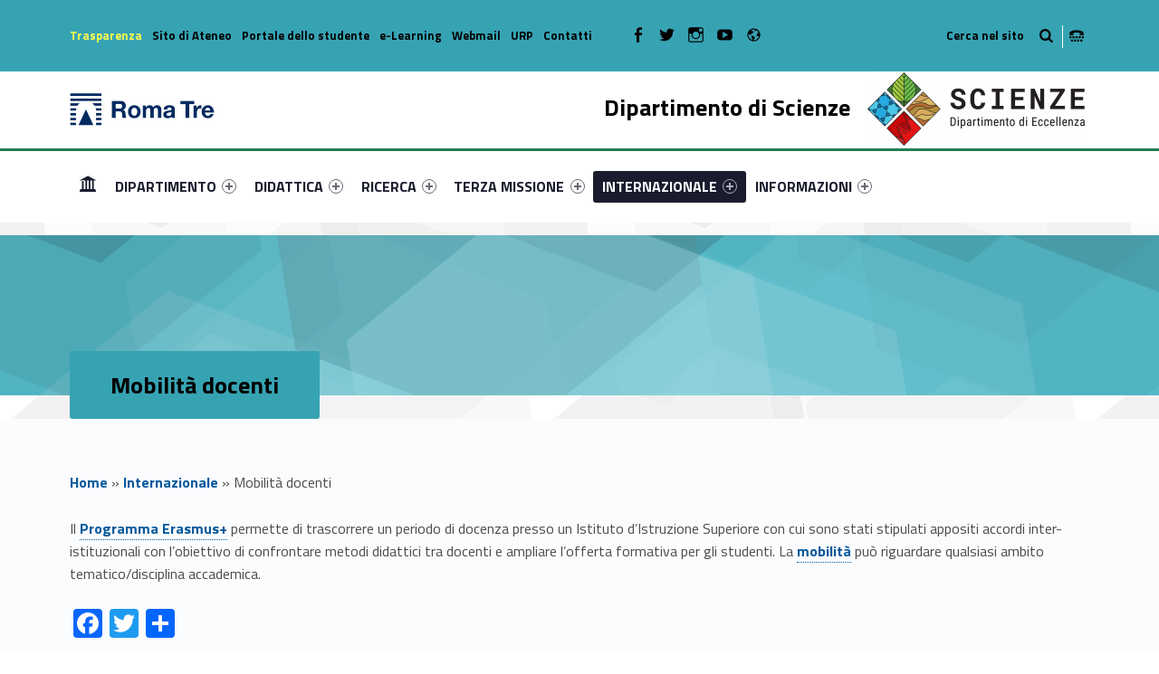

--- FILE ---
content_type: text/html; charset=UTF-8
request_url: https://scienze.uniroma3.it/internazionale/mobilita-docenti/
body_size: 15336
content:
<!DOCTYPE html>
<html class="no-js" lang="it-IT">

<head>

<meta name='robots' content='max-image-preview:large' />
<link rel="alternate" hreflang="it" href="https://scienze.uniroma3.it/internazionale/mobilita-docenti/" />
<link rel="alternate" hreflang="x-default" href="https://scienze.uniroma3.it/internazionale/mobilita-docenti/" />
<meta charset="UTF-8" />
<meta name="viewport" content="width=device-width, initial-scale=1" />
<link rel="profile" href="http://gmpg.org/xfn/11" />
<link rel="pingback" href="https://scienze.uniroma3.it/xmlrpc.php" />

	<!-- This site is optimized with the Yoast SEO plugin v14.8.1 - https://yoast.com/wordpress/plugins/seo/ -->
	<title>Mobilità docenti - Dipartimento di Scienze</title>
	<meta name="robots" content="index, follow" />
	<meta name="googlebot" content="index, follow, max-snippet:-1, max-image-preview:large, max-video-preview:-1" />
	<meta name="bingbot" content="index, follow, max-snippet:-1, max-image-preview:large, max-video-preview:-1" />
	<meta property="og:locale" content="it_IT" />
	<meta property="og:type" content="article" />
	<meta property="og:title" content="Mobilità docenti - Dipartimento di Scienze" />
	<meta property="og:description" content="Il Link identifier #identifier__117175-1Programma Erasmus+ permette di trascorrere un periodo di docenza presso un Istituto d’Istruzione Superiore con cui sono stati Read the full article..." />
	<meta property="og:url" content="https://scienze.uniroma3.it/internazionale/mobilita-docenti/" />
	<meta property="og:site_name" content="Dipartimento di Scienze" />
	<meta property="article:modified_time" content="2020-03-10T13:29:56+00:00" />
	<meta name="twitter:card" content="summary_large_image" />
	<script type="application/ld+json" class="yoast-schema-graph">{"@context":"https://schema.org","@graph":[{"@type":"WebSite","@id":"https://scienze.uniroma3.it/#website","url":"https://scienze.uniroma3.it/","name":"Dipartimento di Scienze","description":"Dipartimento di Scienze dell&#039;Universit\u00e0 degli Studi Roma Tre","potentialAction":[{"@type":"SearchAction","target":"https://scienze.uniroma3.it/?s={search_term_string}","query-input":"required name=search_term_string"}],"inLanguage":"it-IT"},{"@type":"WebPage","@id":"https://scienze.uniroma3.it/internazionale/mobilita-docenti/#webpage","url":"https://scienze.uniroma3.it/internazionale/mobilita-docenti/","name":"Mobilit\u00e0 docenti - Dipartimento di Scienze","isPartOf":{"@id":"https://scienze.uniroma3.it/#website"},"datePublished":"2018-07-06T13:35:48+00:00","dateModified":"2020-03-10T13:29:56+00:00","breadcrumb":{"@id":"https://scienze.uniroma3.it/internazionale/mobilita-docenti/#breadcrumb"},"inLanguage":"it-IT","potentialAction":[{"@type":"ReadAction","target":["https://scienze.uniroma3.it/internazionale/mobilita-docenti/"]}]},{"@type":"BreadcrumbList","@id":"https://scienze.uniroma3.it/internazionale/mobilita-docenti/#breadcrumb","itemListElement":[{"@type":"ListItem","position":1,"item":{"@type":"WebPage","@id":"https://scienze.uniroma3.it/","url":"https://scienze.uniroma3.it/","name":"Home"}},{"@type":"ListItem","position":2,"item":{"@type":"WebPage","@id":"https://scienze.uniroma3.it/internazionale/","url":"https://scienze.uniroma3.it/internazionale/","name":"Internazionale"}},{"@type":"ListItem","position":3,"item":{"@type":"WebPage","@id":"https://scienze.uniroma3.it/internazionale/mobilita-docenti/","url":"https://scienze.uniroma3.it/internazionale/mobilita-docenti/","name":"Mobilit\u00e0 docenti"}}]}]}</script>
	<!-- / Yoast SEO plugin. -->


<link rel='dns-prefetch' href='//static.addtoany.com' />
<link rel='dns-prefetch' href='//scienze.uniroma3.it' />
<link rel='dns-prefetch' href='//fonts.googleapis.com' />
<link rel="alternate" type="application/rss+xml" title="Dipartimento di Scienze &raquo; Feed" href="https://scienze.uniroma3.it/feed/" />
<link rel="alternate" type="application/rss+xml" title="Dipartimento di Scienze &raquo; Feed dei commenti" href="https://scienze.uniroma3.it/comments/feed/" />
<script type="text/javascript">
window._wpemojiSettings = {"baseUrl":"https:\/\/s.w.org\/images\/core\/emoji\/14.0.0\/72x72\/","ext":".png","svgUrl":"https:\/\/s.w.org\/images\/core\/emoji\/14.0.0\/svg\/","svgExt":".svg","source":{"concatemoji":"https:\/\/scienze.uniroma3.it\/wp-includes\/js\/wp-emoji-release.min.js?ver=6.2.5"}};
/*! This file is auto-generated */
!function(e,a,t){var n,r,o,i=a.createElement("canvas"),p=i.getContext&&i.getContext("2d");function s(e,t){p.clearRect(0,0,i.width,i.height),p.fillText(e,0,0);e=i.toDataURL();return p.clearRect(0,0,i.width,i.height),p.fillText(t,0,0),e===i.toDataURL()}function c(e){var t=a.createElement("script");t.src=e,t.defer=t.type="text/javascript",a.getElementsByTagName("head")[0].appendChild(t)}for(o=Array("flag","emoji"),t.supports={everything:!0,everythingExceptFlag:!0},r=0;r<o.length;r++)t.supports[o[r]]=function(e){if(p&&p.fillText)switch(p.textBaseline="top",p.font="600 32px Arial",e){case"flag":return s("\ud83c\udff3\ufe0f\u200d\u26a7\ufe0f","\ud83c\udff3\ufe0f\u200b\u26a7\ufe0f")?!1:!s("\ud83c\uddfa\ud83c\uddf3","\ud83c\uddfa\u200b\ud83c\uddf3")&&!s("\ud83c\udff4\udb40\udc67\udb40\udc62\udb40\udc65\udb40\udc6e\udb40\udc67\udb40\udc7f","\ud83c\udff4\u200b\udb40\udc67\u200b\udb40\udc62\u200b\udb40\udc65\u200b\udb40\udc6e\u200b\udb40\udc67\u200b\udb40\udc7f");case"emoji":return!s("\ud83e\udef1\ud83c\udffb\u200d\ud83e\udef2\ud83c\udfff","\ud83e\udef1\ud83c\udffb\u200b\ud83e\udef2\ud83c\udfff")}return!1}(o[r]),t.supports.everything=t.supports.everything&&t.supports[o[r]],"flag"!==o[r]&&(t.supports.everythingExceptFlag=t.supports.everythingExceptFlag&&t.supports[o[r]]);t.supports.everythingExceptFlag=t.supports.everythingExceptFlag&&!t.supports.flag,t.DOMReady=!1,t.readyCallback=function(){t.DOMReady=!0},t.supports.everything||(n=function(){t.readyCallback()},a.addEventListener?(a.addEventListener("DOMContentLoaded",n,!1),e.addEventListener("load",n,!1)):(e.attachEvent("onload",n),a.attachEvent("onreadystatechange",function(){"complete"===a.readyState&&t.readyCallback()})),(e=t.source||{}).concatemoji?c(e.concatemoji):e.wpemoji&&e.twemoji&&(c(e.twemoji),c(e.wpemoji)))}(window,document,window._wpemojiSettings);
</script>
<style type="text/css">
img.wp-smiley,
img.emoji {
	display: inline !important;
	border: none !important;
	box-shadow: none !important;
	height: 1em !important;
	width: 1em !important;
	margin: 0 0.07em !important;
	vertical-align: -0.1em !important;
	background: none !important;
	padding: 0 !important;
}
</style>
	<link rel='stylesheet' id='wp-block-library-css' href='https://scienze.uniroma3.it/wp-includes/css/dist/block-library/style.min.css?ver=6.2.5' type='text/css' media='all' />
<link rel='stylesheet' id='wpzoom-social-icons-block-style-css' href='https://scienze.uniroma3.it/wp-content/plugins/social-icons-widget-by-wpzoom/block/dist/style-wpzoom-social-icons.css?ver=4.2.18' type='text/css' media='all' />
<link rel='stylesheet' id='classic-theme-styles-css' href='https://scienze.uniroma3.it/wp-includes/css/classic-themes.min.css?ver=6.2.5' type='text/css' media='all' />
<style id='global-styles-inline-css' type='text/css'>
body{--wp--preset--color--black: #000000;--wp--preset--color--cyan-bluish-gray: #abb8c3;--wp--preset--color--white: #ffffff;--wp--preset--color--pale-pink: #f78da7;--wp--preset--color--vivid-red: #cf2e2e;--wp--preset--color--luminous-vivid-orange: #ff6900;--wp--preset--color--luminous-vivid-amber: #fcb900;--wp--preset--color--light-green-cyan: #7bdcb5;--wp--preset--color--vivid-green-cyan: #00d084;--wp--preset--color--pale-cyan-blue: #8ed1fc;--wp--preset--color--vivid-cyan-blue: #0693e3;--wp--preset--color--vivid-purple: #9b51e0;--wp--preset--gradient--vivid-cyan-blue-to-vivid-purple: linear-gradient(135deg,rgba(6,147,227,1) 0%,rgb(155,81,224) 100%);--wp--preset--gradient--light-green-cyan-to-vivid-green-cyan: linear-gradient(135deg,rgb(122,220,180) 0%,rgb(0,208,130) 100%);--wp--preset--gradient--luminous-vivid-amber-to-luminous-vivid-orange: linear-gradient(135deg,rgba(252,185,0,1) 0%,rgba(255,105,0,1) 100%);--wp--preset--gradient--luminous-vivid-orange-to-vivid-red: linear-gradient(135deg,rgba(255,105,0,1) 0%,rgb(207,46,46) 100%);--wp--preset--gradient--very-light-gray-to-cyan-bluish-gray: linear-gradient(135deg,rgb(238,238,238) 0%,rgb(169,184,195) 100%);--wp--preset--gradient--cool-to-warm-spectrum: linear-gradient(135deg,rgb(74,234,220) 0%,rgb(151,120,209) 20%,rgb(207,42,186) 40%,rgb(238,44,130) 60%,rgb(251,105,98) 80%,rgb(254,248,76) 100%);--wp--preset--gradient--blush-light-purple: linear-gradient(135deg,rgb(255,206,236) 0%,rgb(152,150,240) 100%);--wp--preset--gradient--blush-bordeaux: linear-gradient(135deg,rgb(254,205,165) 0%,rgb(254,45,45) 50%,rgb(107,0,62) 100%);--wp--preset--gradient--luminous-dusk: linear-gradient(135deg,rgb(255,203,112) 0%,rgb(199,81,192) 50%,rgb(65,88,208) 100%);--wp--preset--gradient--pale-ocean: linear-gradient(135deg,rgb(255,245,203) 0%,rgb(182,227,212) 50%,rgb(51,167,181) 100%);--wp--preset--gradient--electric-grass: linear-gradient(135deg,rgb(202,248,128) 0%,rgb(113,206,126) 100%);--wp--preset--gradient--midnight: linear-gradient(135deg,rgb(2,3,129) 0%,rgb(40,116,252) 100%);--wp--preset--duotone--dark-grayscale: url('#wp-duotone-dark-grayscale');--wp--preset--duotone--grayscale: url('#wp-duotone-grayscale');--wp--preset--duotone--purple-yellow: url('#wp-duotone-purple-yellow');--wp--preset--duotone--blue-red: url('#wp-duotone-blue-red');--wp--preset--duotone--midnight: url('#wp-duotone-midnight');--wp--preset--duotone--magenta-yellow: url('#wp-duotone-magenta-yellow');--wp--preset--duotone--purple-green: url('#wp-duotone-purple-green');--wp--preset--duotone--blue-orange: url('#wp-duotone-blue-orange');--wp--preset--font-size--small: 13px;--wp--preset--font-size--medium: 20px;--wp--preset--font-size--large: 36px;--wp--preset--font-size--x-large: 42px;--wp--preset--spacing--20: 0.44rem;--wp--preset--spacing--30: 0.67rem;--wp--preset--spacing--40: 1rem;--wp--preset--spacing--50: 1.5rem;--wp--preset--spacing--60: 2.25rem;--wp--preset--spacing--70: 3.38rem;--wp--preset--spacing--80: 5.06rem;--wp--preset--shadow--natural: 6px 6px 9px rgba(0, 0, 0, 0.2);--wp--preset--shadow--deep: 12px 12px 50px rgba(0, 0, 0, 0.4);--wp--preset--shadow--sharp: 6px 6px 0px rgba(0, 0, 0, 0.2);--wp--preset--shadow--outlined: 6px 6px 0px -3px rgba(255, 255, 255, 1), 6px 6px rgba(0, 0, 0, 1);--wp--preset--shadow--crisp: 6px 6px 0px rgba(0, 0, 0, 1);}:where(.is-layout-flex){gap: 0.5em;}body .is-layout-flow > .alignleft{float: left;margin-inline-start: 0;margin-inline-end: 2em;}body .is-layout-flow > .alignright{float: right;margin-inline-start: 2em;margin-inline-end: 0;}body .is-layout-flow > .aligncenter{margin-left: auto !important;margin-right: auto !important;}body .is-layout-constrained > .alignleft{float: left;margin-inline-start: 0;margin-inline-end: 2em;}body .is-layout-constrained > .alignright{float: right;margin-inline-start: 2em;margin-inline-end: 0;}body .is-layout-constrained > .aligncenter{margin-left: auto !important;margin-right: auto !important;}body .is-layout-constrained > :where(:not(.alignleft):not(.alignright):not(.alignfull)){max-width: var(--wp--style--global--content-size);margin-left: auto !important;margin-right: auto !important;}body .is-layout-constrained > .alignwide{max-width: var(--wp--style--global--wide-size);}body .is-layout-flex{display: flex;}body .is-layout-flex{flex-wrap: wrap;align-items: center;}body .is-layout-flex > *{margin: 0;}:where(.wp-block-columns.is-layout-flex){gap: 2em;}.has-black-color{color: var(--wp--preset--color--black) !important;}.has-cyan-bluish-gray-color{color: var(--wp--preset--color--cyan-bluish-gray) !important;}.has-white-color{color: var(--wp--preset--color--white) !important;}.has-pale-pink-color{color: var(--wp--preset--color--pale-pink) !important;}.has-vivid-red-color{color: var(--wp--preset--color--vivid-red) !important;}.has-luminous-vivid-orange-color{color: var(--wp--preset--color--luminous-vivid-orange) !important;}.has-luminous-vivid-amber-color{color: var(--wp--preset--color--luminous-vivid-amber) !important;}.has-light-green-cyan-color{color: var(--wp--preset--color--light-green-cyan) !important;}.has-vivid-green-cyan-color{color: var(--wp--preset--color--vivid-green-cyan) !important;}.has-pale-cyan-blue-color{color: var(--wp--preset--color--pale-cyan-blue) !important;}.has-vivid-cyan-blue-color{color: var(--wp--preset--color--vivid-cyan-blue) !important;}.has-vivid-purple-color{color: var(--wp--preset--color--vivid-purple) !important;}.has-black-background-color{background-color: var(--wp--preset--color--black) !important;}.has-cyan-bluish-gray-background-color{background-color: var(--wp--preset--color--cyan-bluish-gray) !important;}.has-white-background-color{background-color: var(--wp--preset--color--white) !important;}.has-pale-pink-background-color{background-color: var(--wp--preset--color--pale-pink) !important;}.has-vivid-red-background-color{background-color: var(--wp--preset--color--vivid-red) !important;}.has-luminous-vivid-orange-background-color{background-color: var(--wp--preset--color--luminous-vivid-orange) !important;}.has-luminous-vivid-amber-background-color{background-color: var(--wp--preset--color--luminous-vivid-amber) !important;}.has-light-green-cyan-background-color{background-color: var(--wp--preset--color--light-green-cyan) !important;}.has-vivid-green-cyan-background-color{background-color: var(--wp--preset--color--vivid-green-cyan) !important;}.has-pale-cyan-blue-background-color{background-color: var(--wp--preset--color--pale-cyan-blue) !important;}.has-vivid-cyan-blue-background-color{background-color: var(--wp--preset--color--vivid-cyan-blue) !important;}.has-vivid-purple-background-color{background-color: var(--wp--preset--color--vivid-purple) !important;}.has-black-border-color{border-color: var(--wp--preset--color--black) !important;}.has-cyan-bluish-gray-border-color{border-color: var(--wp--preset--color--cyan-bluish-gray) !important;}.has-white-border-color{border-color: var(--wp--preset--color--white) !important;}.has-pale-pink-border-color{border-color: var(--wp--preset--color--pale-pink) !important;}.has-vivid-red-border-color{border-color: var(--wp--preset--color--vivid-red) !important;}.has-luminous-vivid-orange-border-color{border-color: var(--wp--preset--color--luminous-vivid-orange) !important;}.has-luminous-vivid-amber-border-color{border-color: var(--wp--preset--color--luminous-vivid-amber) !important;}.has-light-green-cyan-border-color{border-color: var(--wp--preset--color--light-green-cyan) !important;}.has-vivid-green-cyan-border-color{border-color: var(--wp--preset--color--vivid-green-cyan) !important;}.has-pale-cyan-blue-border-color{border-color: var(--wp--preset--color--pale-cyan-blue) !important;}.has-vivid-cyan-blue-border-color{border-color: var(--wp--preset--color--vivid-cyan-blue) !important;}.has-vivid-purple-border-color{border-color: var(--wp--preset--color--vivid-purple) !important;}.has-vivid-cyan-blue-to-vivid-purple-gradient-background{background: var(--wp--preset--gradient--vivid-cyan-blue-to-vivid-purple) !important;}.has-light-green-cyan-to-vivid-green-cyan-gradient-background{background: var(--wp--preset--gradient--light-green-cyan-to-vivid-green-cyan) !important;}.has-luminous-vivid-amber-to-luminous-vivid-orange-gradient-background{background: var(--wp--preset--gradient--luminous-vivid-amber-to-luminous-vivid-orange) !important;}.has-luminous-vivid-orange-to-vivid-red-gradient-background{background: var(--wp--preset--gradient--luminous-vivid-orange-to-vivid-red) !important;}.has-very-light-gray-to-cyan-bluish-gray-gradient-background{background: var(--wp--preset--gradient--very-light-gray-to-cyan-bluish-gray) !important;}.has-cool-to-warm-spectrum-gradient-background{background: var(--wp--preset--gradient--cool-to-warm-spectrum) !important;}.has-blush-light-purple-gradient-background{background: var(--wp--preset--gradient--blush-light-purple) !important;}.has-blush-bordeaux-gradient-background{background: var(--wp--preset--gradient--blush-bordeaux) !important;}.has-luminous-dusk-gradient-background{background: var(--wp--preset--gradient--luminous-dusk) !important;}.has-pale-ocean-gradient-background{background: var(--wp--preset--gradient--pale-ocean) !important;}.has-electric-grass-gradient-background{background: var(--wp--preset--gradient--electric-grass) !important;}.has-midnight-gradient-background{background: var(--wp--preset--gradient--midnight) !important;}.has-small-font-size{font-size: var(--wp--preset--font-size--small) !important;}.has-medium-font-size{font-size: var(--wp--preset--font-size--medium) !important;}.has-large-font-size{font-size: var(--wp--preset--font-size--large) !important;}.has-x-large-font-size{font-size: var(--wp--preset--font-size--x-large) !important;}
.wp-block-navigation a:where(:not(.wp-element-button)){color: inherit;}
:where(.wp-block-columns.is-layout-flex){gap: 2em;}
.wp-block-pullquote{font-size: 1.5em;line-height: 1.6;}
</style>
<link rel='stylesheet' id='wpzoom-social-icons-socicon-css' href='https://scienze.uniroma3.it/wp-content/plugins/social-icons-widget-by-wpzoom/assets/css/wpzoom-socicon.css?ver=1720190238' type='text/css' media='all' />
<link rel='stylesheet' id='wpzoom-social-icons-genericons-css' href='https://scienze.uniroma3.it/wp-content/plugins/social-icons-widget-by-wpzoom/assets/css/genericons.css?ver=1720190238' type='text/css' media='all' />
<link rel='stylesheet' id='wpzoom-social-icons-academicons-css' href='https://scienze.uniroma3.it/wp-content/plugins/social-icons-widget-by-wpzoom/assets/css/academicons.min.css?ver=1720190238' type='text/css' media='all' />
<link rel='stylesheet' id='wpzoom-social-icons-font-awesome-3-css' href='https://scienze.uniroma3.it/wp-content/plugins/social-icons-widget-by-wpzoom/assets/css/font-awesome-3.min.css?ver=1720190238' type='text/css' media='all' />
<link rel='stylesheet' id='dashicons-css' href='https://scienze.uniroma3.it/wp-includes/css/dashicons.min.css?ver=6.2.5' type='text/css' media='all' />
<link rel='stylesheet' id='wpzoom-social-icons-styles-css' href='https://scienze.uniroma3.it/wp-content/plugins/social-icons-widget-by-wpzoom/assets/css/wpzoom-social-icons-styles.css?ver=1720190238' type='text/css' media='all' />
<link rel='stylesheet' id='wm-fonticons-css' href='https://scienze.uniroma3.it/wp-content/uploads/sites/15/wmamp_fonts/fontello/fontello.css?ver=1.5.10' type='text/css' media='screen' />
<link rel='stylesheet' id='addtoany-css' href='https://scienze.uniroma3.it/wp-content/plugins/add-to-any/addtoany.min.css?ver=1.16' type='text/css' media='all' />
<link rel='stylesheet' id='__EPYT__style-css' href='https://scienze.uniroma3.it/wp-content/plugins/youtube-embed-plus/styles/ytprefs.min.css?ver=14.1.1' type='text/css' media='all' />
<style id='__EPYT__style-inline-css' type='text/css'>

                .epyt-gallery-thumb {
                        width: 33.333%;
                }
                
</style>
<link rel='stylesheet' id='polyclinic-google-fonts-css' href='https://fonts.googleapis.com/css?family=Titillium+Web%3A700%2C400%2C300&#038;subset=latin&#038;ver=1.4.1' type='text/css' media='screen' />
<link rel='stylesheet' id='polyclinic-stylesheet-global-css' href='https://scienze.uniroma3.it/wp-content/uploads/sites/15/wmtheme-polyclinic/polyclinic-styles.css?ver=1.4.1' type='text/css' media='screen' />
<link rel='stylesheet' id='polyclinic-stylesheet-css' href='https://scienze.uniroma3.it/wp-content/themes/diptest/style.css?ver=1.4.1' type='text/css' media='screen' />
<style id='polyclinic-stylesheet-inline-css' type='text/css'>
.intro { background-image: url('https://scienze.uniroma3.it/wp-content/themes/polyclinic/assets/images/header.png'); }
</style>
<link rel='stylesheet' id='polyclinic-stylesheet-print-css' href='https://scienze.uniroma3.it/wp-content/themes/polyclinic/assets/css/print.css?ver=1.4.1' type='text/css' media='print' />
<link rel='stylesheet' id='shared-css-css' href='https://scienze.uniroma3.it/wp-content/themes/diptest/ui/shared/css/style.css?ver=6.2.5' type='text/css' media='all' />
<link rel='stylesheet' id='GridComposer-css-css' href='https://scienze.uniroma3.it/wp-content/themes/diptest/lib/components/GridComposer/ui/style.css?ver=6.2.5' type='text/css' media='all' />
<link rel='preload' as='font'  id='wpzoom-social-icons-font-academicons-woff2-css' href='https://scienze.uniroma3.it/wp-content/plugins/social-icons-widget-by-wpzoom/assets/font/academicons.woff2?v=1.9.2'  type='font/woff2' crossorigin />
<link rel='preload' as='font'  id='wpzoom-social-icons-font-fontawesome-3-woff2-css' href='https://scienze.uniroma3.it/wp-content/plugins/social-icons-widget-by-wpzoom/assets/font/fontawesome-webfont.woff2?v=4.7.0'  type='font/woff2' crossorigin />
<link rel='preload' as='font'  id='wpzoom-social-icons-font-genericons-woff-css' href='https://scienze.uniroma3.it/wp-content/plugins/social-icons-widget-by-wpzoom/assets/font/Genericons.woff'  type='font/woff' crossorigin />
<link rel='preload' as='font'  id='wpzoom-social-icons-font-socicon-woff2-css' href='https://scienze.uniroma3.it/wp-content/plugins/social-icons-widget-by-wpzoom/assets/font/socicon.woff2?v=4.2.18'  type='font/woff2' crossorigin />
<script type='text/javascript' id='addtoany-core-js-before'>
window.a2a_config=window.a2a_config||{};a2a_config.callbacks=[];a2a_config.overlays=[];a2a_config.templates={};a2a_localize = {
	Share: "Condividi",
	Save: "Salva",
	Subscribe: "Abbonati",
	Email: "Email",
	Bookmark: "Segnalibro",
	ShowAll: "espandi",
	ShowLess: "comprimi",
	FindServices: "Trova servizi",
	FindAnyServiceToAddTo: "Trova subito un servizio da aggiungere",
	PoweredBy: "Powered by",
	ShareViaEmail: "Condividi via email",
	SubscribeViaEmail: "Iscriviti via email",
	BookmarkInYourBrowser: "Aggiungi ai segnalibri",
	BookmarkInstructions: "Premi Ctrl+D o \u2318+D per mettere questa pagina nei preferiti",
	AddToYourFavorites: "Aggiungi ai favoriti",
	SendFromWebOrProgram: "Invia da qualsiasi indirizzo email o programma di posta elettronica",
	EmailProgram: "Programma di posta elettronica",
	More: "Di più&#8230;",
	ThanksForSharing: "Grazie per la condivisione!",
	ThanksForFollowing: "Thanks for following!"
};
</script>
<script type='text/javascript' async src='https://static.addtoany.com/menu/page.js' id='addtoany-core-js'></script>
<script type='text/javascript' src='https://scienze.uniroma3.it/wp-includes/js/jquery/jquery.min.js?ver=3.6.4' id='jquery-core-js'></script>
<script type='text/javascript' src='https://scienze.uniroma3.it/wp-includes/js/jquery/jquery-migrate.min.js?ver=3.4.0' id='jquery-migrate-js'></script>
<script type='text/javascript' async src='https://scienze.uniroma3.it/wp-content/plugins/add-to-any/addtoany.min.js?ver=1.1' id='addtoany-jquery-js'></script>
<script type='text/javascript' id='__ytprefs__-js-extra'>
/* <![CDATA[ */
var _EPYT_ = {"ajaxurl":"https:\/\/scienze.uniroma3.it\/wp-admin\/admin-ajax.php","security":"dbf986e97b","gallery_scrolloffset":"20","eppathtoscripts":"https:\/\/scienze.uniroma3.it\/wp-content\/plugins\/youtube-embed-plus\/scripts\/","eppath":"https:\/\/scienze.uniroma3.it\/wp-content\/plugins\/youtube-embed-plus\/","epresponsiveselector":"[\"iframe.__youtube_prefs_widget__\"]","epdovol":"1","version":"14.1.1","evselector":"iframe.__youtube_prefs__[src], iframe[src*=\"youtube.com\/embed\/\"], iframe[src*=\"youtube-nocookie.com\/embed\/\"]","ajax_compat":"","ytapi_load":"light","pause_others":"","stopMobileBuffer":"1","not_live_on_channel":"","vi_active":"","vi_js_posttypes":[]};
/* ]]> */
</script>
<script type='text/javascript' src='https://scienze.uniroma3.it/wp-content/plugins/youtube-embed-plus/scripts/ytprefs.min.js?ver=14.1.1' id='__ytprefs__-js'></script>
<link rel="EditURI" type="application/rsd+xml" title="RSD" href="https://scienze.uniroma3.it/xmlrpc.php?rsd" />
<link rel="wlwmanifest" type="application/wlwmanifest+xml" href="https://scienze.uniroma3.it/wp-includes/wlwmanifest.xml" />
<meta name="generator" content="WordPress 6.2.5" />
<link rel='shortlink' href='https://scienze.uniroma3.it/?p=986' />
<link rel="alternate" type="application/json+oembed" href="https://scienze.uniroma3.it/wp-json/oembed/1.0/embed?url=https%3A%2F%2Fscienze.uniroma3.it%2Finternazionale%2Fmobilita-docenti%2F" />
<link rel="alternate" type="text/xml+oembed" href="https://scienze.uniroma3.it/wp-json/oembed/1.0/embed?url=https%3A%2F%2Fscienze.uniroma3.it%2Finternazionale%2Fmobilita-docenti%2F&#038;format=xml" />
<meta name="generator" content="WPML ver:4.6.10 stt:1,27;" />
<style type="text/css" id="custom-background-css">
body.custom-background { background-image: url("https://scienze.uniroma3.it/wp-content/themes/polyclinic/assets/images/pattern.png"); background-position: center top; background-size: auto; background-repeat: repeat; background-attachment: scroll; }
</style>
			<style type="text/css" id="wp-custom-css">
			/*
Puoi aggiungere qui il tuo codice CSS.

Per maggiori informazioni consulta la documentazione (fai clic sull'icona con il punto interrogativo qui sopra).
*/

.site-header {
background-color: white !important;
}

.grid__itemTitle {
    font-weight: bold;
    font-size: 4rem !important;
    text-shadow: -2px 2px 6px rgba(0, 0, 0, 1);
	margin: 0;
}

.grid__itemDescription {
	    font-weight: bold !important;
    font-size: 2rem !important;

padding-left: 0.5rem;
color: white !important;
   text-shadow: -2px 2px 6px rgba(0, 0, 0, 1);
}

/* NEWS HOME PAGE */

.wm-content-module-element h2 {
font-size: 1.3rem !important;
color: #07599b;
}

.wm-content-module .title h2 {
color: #07599b;
}
.entry-summary {
font-weight: normal;
color: black;
}

.has-custom-bg--blue .wm-content-module-item .entry-summary {
color: white !important;
font-size: 1rem;
text-align: left;
}

.has-custom-bg--blue .wm-content-module-item .wm-content-module-element h2 {
text-align: left;
}

.wm-content-module-item:not(.wm-iconbox-module) .image ~ .wm-content-module-element {
	padding:  1rem !important;
}

#menu-social-links-labelledby {
	width: 162px !important;
}

#menu-social-links-eng {
	width: 180px !important;
}

.wm-content-module-item h2 {
	font-size: 1.2rem !important;
}

.site-info a, .cli-plugin-main-link {
text-decoration: none;
    border-bottom: 1px dotted;
}

.site-header .header-info-widgets-container {
	background-color: #36A3B3;
	color: black;
}

.fl-node-58a1db4f62177 > .fl-row-content-wrap {
		background-color: #36A3B3;
}

.item-special {
	color: #FFFF4F !important;
}

.intro-container {
	background-color: #55b9c8;
}

.intro-title {
	background-color: #36A3B3;
	color: black;
}

.fl-node-58a416a811998 > .fl-row-content-wrap {
	background-color: #36A3B3;
}

.fl-node-58a1db4f62177 > .fl-row-content-wrap a {
	color: black !important;
}


.has-custom-bg--blue .uni-btnWrap .uni-btn {
	background-color: #20616B;
	    border: 1px solid #36A3B3;
}

.has-custom-bg--blue .wm-row.js-equalHeight [style*="height"] {	background-color: #20616B;
	    border: 1px solid #36A3B3;;
}

.social-links-items li,  .social-links li {
	color: black !important;
}

/* SLIDER */
.gridWrap, .sliderWrap {
	max-height: 400px;
}

.wm-subnav ul li {
	display: none;
}


.container--curriculum-list li {
	display: block !important;
}
.current_page_item, .current_page_item ul li {
	display: block !important; 
}


.boxOffertaDip .dep--box {
	width: 100%;
}

.paginaBoxPadding .fl-col-content {
	padding-top: 0 !important;
}

/* box */

.info-tagline {
	display: none;
	}
/* nasconde la bandierina wpml */
.wpml-ls-current-language {
display: none !important;
}
.has-custom-bg .uni-titleContainer {
	margin-top: 0 !important;
}




.fl-col-content {
padding: 2rem 1.3122rem !important;
}

.logo {
	width: 160px;
}
		</style>
		<style type="text/css">.toggle-search:before{content:"Cerca nel sito";}</style>

<style type="text/css">

	.dep—boxWrap{
		margin-top: 20px;
	}

	body.home .has-custom-bg--blue .wm-content-module-item .wm-content-module-element h1, 
	body.home .has-custom-bg--blue .wm-content-module-item .wm-content-module-element h2, 
	body.home .has-custom-bg--blue .wm-content-module-item .wm-content-module-element h3, 
	body.home .has-custom-bg--blue .wm-content-module-item .wm-content-module-element h4, 
	body.home .has-custom-bg--blue .wm-content-module-item .wm-content-module-element h5, 
	body.home .has-custom-bg--blue .wm-content-module-item .wm-content-module-element h6{

		text-transform: none;
	}

	.site-header::before {
		background-color: #237F52 !important;
	}
</style>

</head>


<body class="custom-background do-sticky-header fl-builder-2-8-2-2 has-intro has-styled-logo is-singular not-front-page page page-child page-id-986 page-template-default parent-pageid-474 site-layout-fullwidth wp-custom-logo" >


<!-- Matomo -->
<script type="text/javascript">
  var _paq = window._paq = window._paq || [];
  /* tracker methods like "setCustomDimension" should be called before "trackPageView" */
  _paq.push(['trackPageView']);
  _paq.push(['enableLinkTracking']);
  (function() {
    var u="https://ingestion.webanalytics.italia.it/";
    _paq.push(['setTrackerUrl', u+'matomo.php']);
    _paq.push(['setSiteId', 'VQ0QM9e0dY']);
    var d=document, g=d.createElement('script'), s=d.getElementsByTagName('script')[0];
    g.type='text/javascript'; g.async=true; g.src=u+'matomo.js'; s.parentNode.insertBefore(g,s);
  })();
</script>
<!-- End Matomo Code -->

	

<header id="masthead" class="site-header site-header-portal" role="banner" itemscope itemtype="https://schema.org/WPHeader">



<div class="site-header-inner">

<div class="site-branding"><h2 class="screen-reader-text">Mobilità docenti - Dipartimento di Scienze</h2><a id="site-title" class="site-title logo type-img" href="https://scienze.uniroma3.it/" title="Dipartimento di Scienze | Dipartimento di Scienze dell&#039;Università degli Studi Roma Tre" rel="home"><img width="300" height="67" src="https://scienze.uniroma3.it/wp-content/uploads/sites/15/2024/12/RomaTre_marchio_rgb-copia.jpg" class="" alt="Dipartimento di Scienze logo" decoding="async" loading="lazy" title="Dipartimento di Scienze | Dipartimento di Scienze dell&#039;Università degli Studi Roma Tre" /><span class="screen-reader-text">Dipartimento di Scienze</span></a><div class="site-description">Dipartimento di Scienze dell&#039;Università degli Studi Roma Tre</div></div><div class="portal-titleWrap">
    <h3 class="portal-title" style="color:#000000">
		Dipartimento di Scienze	</h3>
    <img class="portal-titleImg" src="https://scienze.uniroma3.it/wp-content/uploads/sites/15/2019/10/LogoColorato_NoSfondo_Small-2-e1572532155376.png">
</div>
	<div id="info-tagline" class="info-tagline">Dipartimento di Scienze dell&#039;Università degli Studi Roma Tre</div>
<nav id="site-navigation" class="main-navigation" role="navigation" aria-labelledby="site-navigation-label" itemscope itemtype="https://schema.org/SiteNavigationElement">

	<h2 class="screen-reader-text" id="site-navigation-label">Primary Menu</h2>

	<button role="button" id="menu-toggle" class="menu-toggle" aria-controls="menu-primary" aria-expanded="false">Menu</button>

	
	<div id="site-navigation-container" class="main-navigation-container">

		<div class="menu"><ul id="menu-primary" role="menubar"><li id="menu-item-1425" class="icon-home menu-item menu-item-type-post_type menu-item-object-page menu-item-home menu-item-1425"><span class="screen-reader-text" id="link-menu-primary-19214-0">Link identifier #link-menu-primary-19214-0</span><a aria-labelledby="link-menu-primary-19214-0" title="#" href="https://scienze.uniroma3.it/">Home</a></li>
<li id="menu-item-1395" class="megamenu columns-2 menu-item menu-item-type-custom menu-item-object-custom menu-item-has-children menu-item-1395"><span class="screen-reader-text" id="link-menu-primary-55162-1">Link identifier #link-menu-primary-55162-1</span><a aria-labelledby="link-menu-primary-55162-1" href="#">DIPARTIMENTO <span class="expander" aria-hidden="true"></span></a>
<ul class="sub-menu">
	<li id="menu-item-1387" class="hide menu-item menu-item-type-custom menu-item-object-custom menu-item-has-children menu-item-1387"><span class="screen-reader-text" id="link-menu-primary-44514-2">Link identifier #link-menu-primary-44514-2</span><a aria-labelledby="link-menu-primary-44514-2" href="#masthead">Column <span class="expander" aria-hidden="true"></span></a>
	<ul class="sub-menu">
		<li id="menu-item-1430" class="menu-item menu-item-type-post_type menu-item-object-page menu-item-1430"><span class="screen-reader-text" id="link-menu-primary-26852-3">Link identifier #link-menu-primary-26852-3</span><a aria-labelledby="link-menu-primary-26852-3" href="https://scienze.uniroma3.it/dipartimento/presentazione/">Presentazione</a></li>
		<li id="menu-item-1427" class="menu-item menu-item-type-post_type menu-item-object-page menu-item-1427"><span class="screen-reader-text" id="link-menu-primary-95195-4">Link identifier #link-menu-primary-95195-4</span><a aria-labelledby="link-menu-primary-95195-4" href="https://scienze.uniroma3.it/dipartimento/chi-siamo/">Chi siamo</a></li>
		<li id="menu-item-1426" class="menu-item menu-item-type-post_type menu-item-object-page menu-item-1426"><span class="screen-reader-text" id="link-menu-primary-41990-5">Link identifier #link-menu-primary-41990-5</span><a aria-labelledby="link-menu-primary-41990-5" href="https://scienze.uniroma3.it/dipartimento/dove-siamo/">Dove siamo</a></li>
		<li id="menu-item-1428" class="menu-item menu-item-type-post_type menu-item-object-page menu-item-1428"><span class="screen-reader-text" id="link-menu-primary-77457-6">Link identifier #link-menu-primary-77457-6</span><a aria-labelledby="link-menu-primary-77457-6" href="https://scienze.uniroma3.it/dipartimento/organi-e-commissioni-del-dipartimento-di-scienze/">Organi e Commissioni</a></li>
		<li id="menu-item-1595" class="menu-item menu-item-type-post_type menu-item-object-page menu-item-1595"><span class="screen-reader-text" id="link-menu-primary-81729-7">Link identifier #link-menu-primary-81729-7</span><a aria-labelledby="link-menu-primary-81729-7" href="https://scienze.uniroma3.it/dipartimento/assicurazione-della-qualita-aq/">Assicurazione della Qualità – AQ</a></li>
		<li id="menu-item-1431" class="menu-item menu-item-type-post_type menu-item-object-page menu-item-1431"><span class="screen-reader-text" id="link-menu-primary-68350-8">Link identifier #link-menu-primary-68350-8</span><a aria-labelledby="link-menu-primary-68350-8" href="https://scienze.uniroma3.it/dipartimento/regolamenti/">Regolamenti</a></li>
		<li id="menu-item-1432" class="menu-item menu-item-type-post_type menu-item-object-page menu-item-1432"><span class="screen-reader-text" id="link-menu-primary-86477-9">Link identifier #link-menu-primary-86477-9</span><a aria-labelledby="link-menu-primary-86477-9" href="https://scienze.uniroma3.it/dipartimento/programmazione/">Programmazione</a></li>
	</ul>
</li>
	<li id="menu-item-1388" class="hide menu-item menu-item-type-custom menu-item-object-custom menu-item-has-children menu-item-1388"><span class="screen-reader-text" id="link-menu-primary-50228-10">Link identifier #link-menu-primary-50228-10</span><a aria-labelledby="link-menu-primary-50228-10" href="#masthead">Column <span class="expander" aria-hidden="true"></span></a>
	<ul class="sub-menu">
		<li id="menu-item-1458" class="menu-item menu-item-type-post_type menu-item-object-page menu-item-1458"><span class="screen-reader-text" id="link-menu-primary-79166-11">Link identifier #link-menu-primary-79166-11</span><a aria-labelledby="link-menu-primary-79166-11" href="https://scienze.uniroma3.it/dipartimento/eccellenze-riconoscimenti/">Eccellenze e riconoscimenti</a></li>
		<li id="menu-item-1435" class="menu-item menu-item-type-post_type menu-item-object-page menu-item-1435"><span class="screen-reader-text" id="link-menu-primary-46862-12">Link identifier #link-menu-primary-46862-12</span><a aria-labelledby="link-menu-primary-46862-12" href="https://scienze.uniroma3.it/dipartimento/uffici/">Uffici</a></li>
		<li id="menu-item-1434" class="menu-item menu-item-type-post_type menu-item-object-page menu-item-1434"><span class="screen-reader-text" id="link-menu-primary-65926-13">Link identifier #link-menu-primary-65926-13</span><a aria-labelledby="link-menu-primary-65926-13" href="https://scienze.uniroma3.it/dipartimento/bandi-e-concorsi/">Bandi e concorsi</a></li>
		<li id="menu-item-1454" class="menu-item menu-item-type-post_type menu-item-object-page menu-item-1454"><span class="screen-reader-text" id="link-menu-primary-55363-14">Link identifier #link-menu-primary-55363-14</span><a aria-labelledby="link-menu-primary-55363-14" href="https://scienze.uniroma3.it/dipartimento/modulistica/">Modulistica</a></li>
		<li id="menu-item-1436" class="menu-item menu-item-type-post_type menu-item-object-page menu-item-1436"><span class="screen-reader-text" id="link-menu-primary-57594-15">Link identifier #link-menu-primary-57594-15</span><a aria-labelledby="link-menu-primary-57594-15" href="https://scienze.uniroma3.it/dipartimento/servizi/">Servizi e risorse</a></li>
		<li id="menu-item-1429" class="menu-item menu-item-type-post_type menu-item-object-page menu-item-1429"><span class="screen-reader-text" id="link-menu-primary-81455-16">Link identifier #link-menu-primary-81455-16</span><a aria-labelledby="link-menu-primary-81455-16" href="https://scienze.uniroma3.it/dipartimento/trasparenza/">Trasparenza</a></li>
	</ul>
</li>
</ul>
</li>
<li id="menu-item-1397" class="megamenu columns-2 menu-item menu-item-type-custom menu-item-object-custom menu-item-has-children menu-item-1397"><span class="screen-reader-text" id="link-menu-primary-56167-17">Link identifier #link-menu-primary-56167-17</span><a aria-labelledby="link-menu-primary-56167-17" href="#">DIDATTICA <span class="expander" aria-hidden="true"></span></a>
<ul class="sub-menu">
	<li id="menu-item-1416" class="hide menu-item menu-item-type-custom menu-item-object-custom menu-item-has-children menu-item-1416"><span class="screen-reader-text" id="link-menu-primary-25686-18">Link identifier #link-menu-primary-25686-18</span><a aria-labelledby="link-menu-primary-25686-18" href="#masthead">Column <span class="expander" aria-hidden="true"></span></a>
	<ul class="sub-menu">
		<li id="menu-item-1465" class="menu-item menu-item-type-post_type menu-item-object-page menu-item-1465"><span class="screen-reader-text" id="link-menu-primary-9301-19">Link identifier #link-menu-primary-9301-19</span><a aria-labelledby="link-menu-primary-9301-19" href="https://scienze.uniroma3.it/didattica/offerta-formativa/">Offerta formativa</a></li>
		<li id="menu-item-1466" class="menu-item menu-item-type-post_type menu-item-object-page menu-item-1466"><span class="screen-reader-text" id="link-menu-primary-45437-20">Link identifier #link-menu-primary-45437-20</span><a aria-labelledby="link-menu-primary-45437-20" href="https://scienze.uniroma3.it/didattica/orientamento/">Orientamento</a></li>
		<li id="menu-item-1477" class="menu-item menu-item-type-post_type menu-item-object-page menu-item-1477"><span class="screen-reader-text" id="link-menu-primary-47967-21">Link identifier #link-menu-primary-47967-21</span><a aria-labelledby="link-menu-primary-47967-21" href="https://scienze.uniroma3.it/didattica/corsi-di-laurea-e-laurea-magistrale/">Corsi di Laurea e Laurea Magistrale</a></li>
		<li id="menu-item-1478" class="menu-item menu-item-type-post_type menu-item-object-page menu-item-1478"><span class="screen-reader-text" id="link-menu-primary-34098-22">Link identifier #link-menu-primary-34098-22</span><a aria-labelledby="link-menu-primary-34098-22" href="https://scienze.uniroma3.it/didattica/post-lauream/">Post lauream</a></li>
		<li id="menu-item-1811" class="menu-item menu-item-type-custom menu-item-object-custom menu-item-1811"><span class="screen-reader-text" id="link-menu-primary-23183-23">Link identifier #link-menu-primary-23183-23</span><a aria-labelledby="link-menu-primary-23183-23" href="http://scienze.uniroma3.it/search-erogata">Insegnamenti</a></li>
		<li id="menu-item-1483" class="menu-item menu-item-type-post_type menu-item-object-page menu-item-1483"><span class="screen-reader-text" id="link-menu-primary-43768-24">Link identifier #link-menu-primary-43768-24</span><a aria-labelledby="link-menu-primary-43768-24" href="https://scienze.uniroma3.it/didattica/insegnamenti-in-lingua-straniera/">Insegnamenti in lingua straniera</a></li>
		<li id="menu-item-1481" class="menu-item menu-item-type-post_type menu-item-object-page menu-item-1481"><span class="screen-reader-text" id="link-menu-primary-9345-25">Link identifier #link-menu-primary-9345-25</span><a aria-labelledby="link-menu-primary-9345-25" href="https://scienze.uniroma3.it/didattica/obblighi-formativi-aggiuntivi/">Obblighi Formativi Aggiuntivi</a></li>
		<li id="menu-item-8436" class="menu-item menu-item-type-post_type menu-item-object-page menu-item-8436"><span class="screen-reader-text" id="link-menu-primary-99207-26">Link identifier #link-menu-primary-99207-26</span><a aria-labelledby="link-menu-primary-99207-26" href="https://scienze.uniroma3.it/didattica/formazione-insegnanti/">Formazione insegnanti</a></li>
	</ul>
</li>
	<li id="menu-item-1417" class="hide menu-item menu-item-type-custom menu-item-object-custom menu-item-has-children menu-item-1417"><span class="screen-reader-text" id="link-menu-primary-27132-27">Link identifier #link-menu-primary-27132-27</span><a aria-labelledby="link-menu-primary-27132-27" href="#masthead">Column <span class="expander" aria-hidden="true"></span></a>
	<ul class="sub-menu">
		<li id="menu-item-1467" class="menu-item menu-item-type-post_type menu-item-object-page menu-item-1467"><span class="screen-reader-text" id="link-menu-primary-12854-28">Link identifier #link-menu-primary-12854-28</span><a aria-labelledby="link-menu-primary-12854-28" href="https://scienze.uniroma3.it/didattica/tutorato/">Tutorato</a></li>
		<li id="menu-item-1473" class="menu-item menu-item-type-post_type menu-item-object-page menu-item-1473"><span class="screen-reader-text" id="link-menu-primary-14389-29">Link identifier #link-menu-primary-14389-29</span><a aria-labelledby="link-menu-primary-14389-29" href="https://scienze.uniroma3.it/didattica/borse-di-studio/">Premi e Borse di studio</a></li>
		<li id="menu-item-1469" class="menu-item menu-item-type-post_type menu-item-object-page menu-item-1469"><span class="screen-reader-text" id="link-menu-primary-82642-30">Link identifier #link-menu-primary-82642-30</span><a aria-labelledby="link-menu-primary-82642-30" href="https://scienze.uniroma3.it/didattica/lezioni-aule-e-orari/">Lezioni – aule e orari</a></li>
		<li id="menu-item-1470" class="menu-item menu-item-type-post_type menu-item-object-page menu-item-1470"><span class="screen-reader-text" id="link-menu-primary-48817-31">Link identifier #link-menu-primary-48817-31</span><a aria-labelledby="link-menu-primary-48817-31" href="https://scienze.uniroma3.it/didattica/appelli-desame/">Appelli d’esame</a></li>
		<li id="menu-item-1471" class="menu-item menu-item-type-post_type menu-item-object-page menu-item-1471"><span class="screen-reader-text" id="link-menu-primary-37982-32">Link identifier #link-menu-primary-37982-32</span><a aria-labelledby="link-menu-primary-37982-32" href="https://scienze.uniroma3.it/didattica/sedute-di-laurea/">Tesi ed esame di laurea</a></li>
		<li id="menu-item-1472" class="menu-item menu-item-type-post_type menu-item-object-page menu-item-1472"><span class="screen-reader-text" id="link-menu-primary-22726-33">Link identifier #link-menu-primary-22726-33</span><a aria-labelledby="link-menu-primary-22726-33" href="https://scienze.uniroma3.it/didattica/stage-e-tirocini/">Stage e tirocini</a></li>
		<li id="menu-item-1503" class="menu-item menu-item-type-post_type menu-item-object-page menu-item-1503"><span class="screen-reader-text" id="link-menu-primary-15175-34">Link identifier #link-menu-primary-15175-34</span><a aria-labelledby="link-menu-primary-15175-34" href="https://scienze.uniroma3.it/didattica/regolamenti-didattici/">Regolamenti didattici</a></li>
		<li id="menu-item-1480" class="menu-item menu-item-type-post_type menu-item-object-page menu-item-1480"><span class="screen-reader-text" id="link-menu-primary-42699-35">Link identifier #link-menu-primary-42699-35</span><a aria-labelledby="link-menu-primary-42699-35" href="https://scienze.uniroma3.it/didattica/modulistica/">Modulistica</a></li>
	</ul>
</li>
</ul>
</li>
<li id="menu-item-1379" class="megamenu columns-2 menu-item menu-item-type-custom menu-item-object-custom menu-item-has-children menu-item-1379"><span class="screen-reader-text" id="link-menu-primary-41029-36">Link identifier #link-menu-primary-41029-36</span><a aria-labelledby="link-menu-primary-41029-36" href="#">RICERCA <span class="expander" aria-hidden="true"></span></a>
<ul class="sub-menu">
	<li id="menu-item-1389" class="hide menu-item menu-item-type-custom menu-item-object-custom menu-item-has-children menu-item-1389"><span class="screen-reader-text" id="link-menu-primary-85166-37">Link identifier #link-menu-primary-85166-37</span><a aria-labelledby="link-menu-primary-85166-37" href="#masthead">Column <span class="expander" aria-hidden="true"></span></a>
	<ul class="sub-menu">
		<li id="menu-item-1438" class="menu-item menu-item-type-post_type menu-item-object-page menu-item-1438"><span class="screen-reader-text" id="link-menu-primary-86185-38">Link identifier #link-menu-primary-86185-38</span><a aria-labelledby="link-menu-primary-86185-38" href="https://scienze.uniroma3.it/ricerca/linee-di-ricerca/">Linee di ricerca</a></li>
		<li id="menu-item-1455" class="menu-item menu-item-type-post_type menu-item-object-page menu-item-1455"><span class="screen-reader-text" id="link-menu-primary-96573-39">Link identifier #link-menu-primary-96573-39</span><a aria-labelledby="link-menu-primary-96573-39" href="https://scienze.uniroma3.it/ricerca/dottorato-di-ricerca/">Dottorati di ricerca</a></li>
		<li id="menu-item-1440" class="menu-item menu-item-type-post_type menu-item-object-page menu-item-1440"><span class="screen-reader-text" id="link-menu-primary-82692-40">Link identifier #link-menu-primary-82692-40</span><a aria-labelledby="link-menu-primary-82692-40" href="https://scienze.uniroma3.it/ricerca/assegni-di-ricerca/">Assegni di ricerca</a></li>
		<li id="menu-item-5632" class="menu-item menu-item-type-post_type menu-item-object-page menu-item-5632"><span class="screen-reader-text" id="link-menu-primary-44409-41">Link identifier #link-menu-primary-44409-41</span><a aria-labelledby="link-menu-primary-44409-41" href="https://scienze.uniroma3.it/ricerca/progetti-di-ricerca/">Progetti di ricerca</a></li>
	</ul>
</li>
	<li id="menu-item-1390" class="hide menu-item menu-item-type-custom menu-item-object-custom menu-item-has-children menu-item-1390"><span class="screen-reader-text" id="link-menu-primary-92453-42">Link identifier #link-menu-primary-92453-42</span><a aria-labelledby="link-menu-primary-92453-42" href="#masthead">Column <span class="expander" aria-hidden="true"></span></a>
	<ul class="sub-menu">
		<li id="menu-item-1441" class="menu-item menu-item-type-post_type menu-item-object-page menu-item-1441"><span class="screen-reader-text" id="link-menu-primary-28513-43">Link identifier #link-menu-primary-28513-43</span><a aria-labelledby="link-menu-primary-28513-43" href="https://scienze.uniroma3.it/ricerca/laboratori-di-ricerca/">Laboratori di ricerca</a></li>
		<li id="menu-item-1443" class="menu-item menu-item-type-post_type menu-item-object-page menu-item-1443"><span class="screen-reader-text" id="link-menu-primary-61574-44">Link identifier #link-menu-primary-61574-44</span><a aria-labelledby="link-menu-primary-61574-44" href="https://scienze.uniroma3.it/ricerca/pubblicazioni/">Pubblicazioni</a></li>
		<li id="menu-item-5636" class="menu-item menu-item-type-post_type menu-item-object-page menu-item-5636"><span class="screen-reader-text" id="link-menu-primary-26876-45">Link identifier #link-menu-primary-26876-45</span><a aria-labelledby="link-menu-primary-26876-45" href="https://scienze.uniroma3.it/ricerca/eventi-e-notizie/">Eventi e notizie</a></li>
	</ul>
</li>
</ul>
</li>
<li id="menu-item-1420" class="menu-item menu-item-type-custom menu-item-object-custom menu-item-has-children menu-item-1420"><span class="screen-reader-text" id="link-menu-primary-4442-46">Link identifier #link-menu-primary-4442-46</span><a aria-labelledby="link-menu-primary-4442-46" href="#">TERZA MISSIONE <span class="expander" aria-hidden="true"></span></a>
<ul class="sub-menu">
	<li id="menu-item-2903" class="menu-item menu-item-type-post_type menu-item-object-page menu-item-2903"><span class="screen-reader-text" id="link-menu-primary-45739-47">Link identifier #link-menu-primary-45739-47</span><a aria-labelledby="link-menu-primary-45739-47" href="https://scienze.uniroma3.it/missione/terza-missione/">Cos’è la Terza missione</a></li>
	<li id="menu-item-2898" class="menu-item menu-item-type-post_type menu-item-object-page menu-item-2898"><span class="screen-reader-text" id="link-menu-primary-59597-48">Link identifier #link-menu-primary-59597-48</span><a aria-labelledby="link-menu-primary-59597-48" href="https://scienze.uniroma3.it/missione/terza-missione-linnovazione-e-il-trasferimento-tecnologico/">L’innovazione e il trasferimento tecnologico</a></li>
	<li id="menu-item-2900" class="menu-item menu-item-type-post_type menu-item-object-page menu-item-2900"><span class="screen-reader-text" id="link-menu-primary-39762-49">Link identifier #link-menu-primary-39762-49</span><a aria-labelledby="link-menu-primary-39762-49" href="https://scienze.uniroma3.it/missione/terza-missione-rapporti-con-il-mondo-del-lavoro/">Rapporti con il mondo del lavoro</a></li>
	<li id="menu-item-2899" class="menu-item menu-item-type-post_type menu-item-object-page menu-item-2899"><span class="screen-reader-text" id="link-menu-primary-43655-50">Link identifier #link-menu-primary-43655-50</span><a aria-labelledby="link-menu-primary-43655-50" href="https://scienze.uniroma3.it/missione/terza-missione-rapporti-con-scuole-societa-e-istituzioni/">Rapporti con scuole, società e istituzioni</a></li>
</ul>
</li>
<li id="menu-item-1380" class="megamenu columns-2 menu-item menu-item-type-custom menu-item-object-custom current-menu-ancestor menu-item-has-children menu-item-1380"><span class="screen-reader-text" id="link-menu-primary-24524-51">Link identifier #link-menu-primary-24524-51</span><a aria-labelledby="link-menu-primary-24524-51" href="http://#">INTERNAZIONALE <span class="expander" aria-hidden="true"></span></a>
<ul class="sub-menu">
	<li id="menu-item-1391" class="hide menu-item menu-item-type-custom menu-item-object-custom menu-item-has-children menu-item-1391"><span class="screen-reader-text" id="link-menu-primary-77659-52">Link identifier #link-menu-primary-77659-52</span><a aria-labelledby="link-menu-primary-77659-52" href="#masthead">Column <span class="expander" aria-hidden="true"></span></a>
	<ul class="sub-menu">
		<li id="menu-item-1598" class="menu-item menu-item-type-post_type menu-item-object-page menu-item-1598"><span class="screen-reader-text" id="link-menu-primary-79519-53">Link identifier #link-menu-primary-79519-53</span><a aria-labelledby="link-menu-primary-79519-53" href="https://scienze.uniroma3.it/internazionale/opportunita-internazionali/">Opportunità internazionali</a></li>
		<li id="menu-item-1444" class="menu-item menu-item-type-post_type menu-item-object-page menu-item-1444"><span class="screen-reader-text" id="link-menu-primary-63094-54">Link identifier #link-menu-primary-63094-54</span><a aria-labelledby="link-menu-primary-63094-54" href="https://scienze.uniroma3.it/internazionale/programma-erasmus/">Programma Erasmus</a></li>
		<li id="menu-item-1456" class="menu-item menu-item-type-post_type menu-item-object-page menu-item-1456"><span class="screen-reader-text" id="link-menu-primary-27020-55">Link identifier #link-menu-primary-27020-55</span><a aria-labelledby="link-menu-primary-27020-55" href="https://scienze.uniroma3.it/internazionale/mobilita-internazionale-e-programmi-di-scambio/">Mobilità internazionale e programmi di scambio</a></li>
		<li id="menu-item-1396" class="menu-item menu-item-type-custom menu-item-object-custom menu-item-1396"><span class="screen-reader-text" id="link-menu-primary-54887-56">Link identifier #link-menu-primary-54887-56</span><a aria-labelledby="link-menu-primary-54887-56" href="http://scienze.uniroma3.it/didattica/insegnamenti-in-lingua-straniera/">Insegnamenti in lingua straniera</a></li>
	</ul>
</li>
	<li id="menu-item-1392" class="hide menu-item menu-item-type-custom menu-item-object-custom current-menu-ancestor current-menu-parent menu-item-has-children menu-item-1392"><span class="screen-reader-text" id="link-menu-primary-60199-57">Link identifier #link-menu-primary-60199-57</span><a aria-labelledby="link-menu-primary-60199-57" href="#masthead">Column <span class="expander" aria-hidden="true"></span></a>
	<ul class="sub-menu">
		<li id="menu-item-1457" class="menu-item menu-item-type-post_type menu-item-object-page current-menu-item page_item page-item-986 current_page_item menu-item-1457"><span class="screen-reader-text" id="link-menu-primary-89422-58">Link identifier #link-menu-primary-89422-58</span><a aria-labelledby="link-menu-primary-89422-58" href="https://scienze.uniroma3.it/internazionale/mobilita-docenti/" aria-current="page">Mobilità docenti</a></li>
		<li id="menu-item-1445" class="menu-item menu-item-type-post_type menu-item-object-page menu-item-1445"><span class="screen-reader-text" id="link-menu-primary-61479-59">Link identifier #link-menu-primary-61479-59</span><a aria-labelledby="link-menu-primary-61479-59" href="https://scienze.uniroma3.it/internazionale/visiting-professor/">Visiting professor</a></li>
		<li id="menu-item-1447" class="menu-item menu-item-type-post_type menu-item-object-page menu-item-1447"><span class="screen-reader-text" id="link-menu-primary-11709-60">Link identifier #link-menu-primary-11709-60</span><a aria-labelledby="link-menu-primary-11709-60" href="https://scienze.uniroma3.it/internazionale/accordi-e-attivita-didattica-internazionali/">Accordi e attività didattica internazionali</a></li>
	</ul>
</li>
</ul>
</li>
<li id="menu-item-1385" class="menu-item menu-item-type-custom menu-item-object-custom menu-item-has-children menu-item-1385"><span class="screen-reader-text" id="link-menu-primary-89415-61">Link identifier #link-menu-primary-89415-61</span><a aria-labelledby="link-menu-primary-89415-61" href="#">INFORMAZIONI <span class="expander" aria-hidden="true"></span></a>
<ul class="sub-menu">
	<li id="menu-item-3929" class="menu-item menu-item-type-post_type menu-item-object-page menu-item-3929"><span class="screen-reader-text" id="link-menu-primary-7539-62">Link identifier #link-menu-primary-7539-62</span><a aria-labelledby="link-menu-primary-7539-62" href="https://scienze.uniroma3.it/homepage/news-info/">Istruzioni</a></li>
</ul>
</li>
<li class="menu-toggle-skip-link-container"><span class="screen-reader-text" id="link-menu-primary-99878-63">Link identifier #link-menu-primary-99878-63</span><a aria-labelledby="link-menu-primary-99878-63" href="#menu-toggle" class="menu-toggle-skip-link">Skip to menu toggle button</a></li></ul></div>
	</div>

</nav>


</div>


	<div class="header-info-widgets-container">
            
		<aside id="header-info-widgets" class="widget-area header-info-widgets" role="complementary" aria-labelledby="header-info-widgets-label">
                        			<h2 class="screen-reader-text" id="header-info-widgets-label">Header info sidebar</h2>

			<section aria-labelledby="menu-principale-labelledby" id="menu-principale-labelledby"  id="nav_menu-2" class="widget widget_nav_menu"><h3 class="widget-title">Menu principale labelledby</h3><div class="menu-header-menu-container"><ul id="menu-header-menu" class="menu"><li id="menu-item-1475" class="item-special menu-item menu-item-type-post_type menu-item-object-page menu-item-1475"><a href="https://scienze.uniroma3.it/dipartimento/trasparenza/">Trasparenza</a></li>
<li id="menu-item-1418" class="menu-item menu-item-type-custom menu-item-object-custom menu-item-1418"><a href="http://www.uniroma3.it">Sito di Ateneo</a></li>
<li id="menu-item-1403" class="menu-item menu-item-type-custom menu-item-object-custom menu-item-1403"><a href="http://portalestudente.uniroma3.it/">Portale dello studente</a></li>
<li id="menu-item-4718" class="menu-item menu-item-type-custom menu-item-object-custom menu-item-4718"><a href="http://scienze.el.uniroma3.it/">e-Learning</a></li>
<li id="menu-item-1421" class="menu-item menu-item-type-custom menu-item-object-custom menu-item-1421"><a href="http://webmail.uniroma3.it">Webmail</a></li>
<li id="menu-item-1405" class="menu-item menu-item-type-custom menu-item-object-custom menu-item-1405"><a href="https://www.uniroma3.it/ateneo/uffici/ufficio-relazioni-con-il-pubblico-urp/">URP</a></li>
<li id="menu-item-1476" class="menu-item menu-item-type-post_type menu-item-object-page menu-item-1476"><a href="https://scienze.uniroma3.it/dipartimento/contatti/">Contatti</a></li>
<li class="menu-item menu-item-has-children wpml-ls-slot-66 wpml-ls-item wpml-ls-item-it wpml-ls-current-language wpml-ls-menu-item wpml-ls-first-item menu-item-wpml-ls-66-it"><a href="https://scienze.uniroma3.it/en/"><img src="https://scienze.uniroma3.it/wp-content/plugins/sitepress-multilingual-cms/res/flags/en.png" class="wpml-ls-flag" alt="en" /><span class="wpml-ls-native">ENG</span></a></li></ul></div></section><section aria-labelledby="menu-social-links-labelledby" id="menu-social-links-labelledby"  id="nav_menu-3" class="widget widget_nav_menu"><h3 class="widget-title">Menu social links labelledby</h3><div class="social-links"><ul id="menu-social-links" class="social-links-items"><li id="menu-item-1398" class="menu-item menu-item-type-custom menu-item-object-custom menu-item-1398"><a href="https://www.facebook.com/scienzeromatre/"><span class="screen-reader-text">WebMan on Facebook</span></a></li>
<li id="menu-item-1399" class="menu-item menu-item-type-custom menu-item-object-custom menu-item-1399"><a href="https://twitter.com/Scienze_RomaTre"><span class="screen-reader-text">WebMan on Twitter</span></a></li>
<li id="menu-item-1400" class="menu-item menu-item-type-custom menu-item-object-custom menu-item-1400"><a href="https://www.instagram.com/scienze_romatre/?hl=it"><span class="screen-reader-text">WebMan on Instagram</span></a></li>
<li id="menu-item-1401" class="menu-item menu-item-type-custom menu-item-object-custom menu-item-1401"><a href="https://www.youtube.com/channel/UCGzAqBWg3wJo5rYDBbf3KyQ"><span class="screen-reader-text">WebMan on Youtube</span></a></li>
<li id="menu-item-1402" class="menu-item menu-item-type-custom menu-item-object-custom menu-item-1402"><a href="http://radio.uniroma3.it/"><span class="screen-reader-text">Radio</span></a></li>
</ul></div></section>                <section aria-labelledby="menu-di-ricerca-labelledby" id="menu-di-ricerca-labelledby" class="widget widget_text">
                    <h3 class="widget-title">Menu di ricerca labelledby</h3>			
                <div class="textwidget"><div class="toggle-searchWrap">
                <a href="#" class="toggle-search">
                <span class="icon-search" aria-hidden="true"></span>
                </a>
                <form role="search" method="get" class="search-form" action="/">
                                                <label class="screen-reader-text">
                                                       Ricerca per: 
                                                </label>
                                                <input type="search" class="search-field" placeholder="Cerca ... " value="" text="Cerca" name="s">
                                                <input type="submit" class="search-submit" value="Cerca">
                                        </form>
                </div></div>
		</section>
            
		</aside>

	</div>
	

</header>

<div id="intro-container" class="entry-header intro-container"><div id="intro" class="intro"><div class="intro-inner"><div class="entry-title intro-title">Mobilità docenti</div></div></div></div>

<div id="content" class="site-content">
	<div id="primary" class="content-area">
		<main id="main" class="site-main" role="main" itemprop="mainContentOfPage">


<p id="breadcrumbs"><span><span><a href="https://scienze.uniroma3.it/">Home</a> » <span><a href="https://scienze.uniroma3.it/internazionale/">Internazionale</a> » <span class="breadcrumb_last" aria-current="page">Mobilità docenti</span></span></span></span></p>
<article role="article" id="post-986" class="post-986 page type-page status-publish hentry entry" itemscope itemtype="https://schema.org/WebPage">

	<meta itemscope itemprop="mainEntityOfPage" itemType="https://schema.org/WebPage" /><header class="entry-header screen-reader-text"><h1 class="entry-title" itemprop="headline">Mobilità docenti</h1></header>
	<div class="entry-content" itemprop="description">

						<p>Il <span id="identifier__117175-1" class="screen-reader-text">Link identifier #identifier__117175-1</span><a href="http://www.erasmusplus.it/" aria-labelledby="identifier__117175-1">Programma Erasmus+</a> permette di trascorrere un periodo di docenza presso un Istituto d’Istruzione Superiore con cui sono stati stipulati appositi accordi inter-istituzionali con l’obiettivo di confrontare metodi didattici tra docenti e ampliare l’offerta formativa per gli studenti. La <span class="screen-reader-text" id="identifier__55111-1">Link identifier #identifier__55111-1</span><a aria-labelledby='identifier__55111-1'  href="http://www.uniroma3.it/internazionale/mobilita-docenti/programma-erasmus/">mobilità</a> può riguardare qualsiasi ambito tematico/disciplina accademica.</p>
<div class="addtoany_share_save_container addtoany_content addtoany_content_bottom"><div class="a2a_kit a2a_kit_size_32 addtoany_list" data-a2a-url="https://scienze.uniroma3.it/internazionale/mobilita-docenti/" data-a2a-title="Mobilità docenti"><span class="screen-reader-text" id="identifier__50792-2">Link identifier #identifier__50792-2</span><a aria-labelledby='identifier__50792-2'  class="a2a_button_facebook" href="https://www.addtoany.com/add_to/facebook?linkurl=https%3A%2F%2Fscienze.uniroma3.it%2Finternazionale%2Fmobilita-docenti%2F&amp;linkname=Mobilit%C3%A0%20docenti" title="Facebook" rel="nofollow noopener" target="_blank"></a><span class="screen-reader-text" id="identifier__75785-3">Link identifier #identifier__75785-3</span><a aria-labelledby='identifier__75785-3'  class="a2a_button_twitter" href="https://www.addtoany.com/add_to/twitter?linkurl=https%3A%2F%2Fscienze.uniroma3.it%2Finternazionale%2Fmobilita-docenti%2F&amp;linkname=Mobilit%C3%A0%20docenti" title="Twitter" rel="nofollow noopener" target="_blank"></a><span class="screen-reader-text" id="identifier__113021-4">Link identifier #identifier__113021-4</span><a aria-labelledby='identifier__113021-4'  class="a2a_dd addtoany_share_save addtoany_share" href="https://www.addtoany.com/share"></a></div></div><div class="sign--container"><span class="sign-author">admin</span> <span class="sign-date">10 Marzo 2020</span></div>
		
	</div>

	<a class="skip-link screen-reader-text focus-position-static" href="#site-navigation">Skip back to navigation</a>
</article>



		</main><!-- /#main -->
	</div><!-- /#primary -->
</div><!-- /#content -->



<footer id="colophon" class="site-footer" role="contentinfo" itemscope itemtype="https://schema.org/WPFooter">

<div class="site-footer-area footer-area-site-info"><div class="site-footer-area-inner site-info-inner"><div id="site-info" class="site-info"><p>Copyright 2024 <strong>Dipartimento di Scienze</strong> | <strong>Università degli studi Roma Tre</strong> | C.F./P.I. n. 04400441004 |<a href="http://www.uniroma3.it/privacy/">Privacy</a> | <a href="http://www.uniroma3.it/note-legali/">Note Legali</a> | <a href="http://www.uniroma3.it/wp-content/uploads/file_locked/2019/06/Panoramica-su-Accessibilit.pdf">Accessibilità</a> | <a href="http://www.uniroma3.it/obiettivi-di-accessibilita/">Obiettivi di accessibilità</a></p>
</div></div></div>

</footer>


	</div><!-- /.site-inner -->
</div><!-- /#page -->

<script type='text/javascript' src='https://scienze.uniroma3.it/wp-content/plugins/social-icons-widget-by-wpzoom/assets/js/social-icons-widget-frontend.js?ver=1720190238' id='zoom-social-icons-widget-frontend-js'></script>
<script type='text/javascript' src='https://scienze.uniroma3.it/wp-content/themes/polyclinic/assets/js/scripts-global.js?ver=1.4.1' id='polyclinic-scripts-global-js'></script>
<script type='text/javascript' src='https://scienze.uniroma3.it/wp-content/themes/polyclinic/assets/js/scripts-navigation.js?ver=1.4.1' id='polyclinic-scripts-navigation-js'></script>
<script type='text/javascript' src='https://scienze.uniroma3.it/wp-content/themes/polyclinic/assets/js/scripts-sticky.js?ver=1.4.1' id='polyclinic-scripts-sticky-js'></script>
<script type='text/javascript' src='https://scienze.uniroma3.it/wp-content/plugins/webman-amplifier/assets/js/plugins/jquery.parallax.min.js?ver=1.5.10' id='jquery-parallax-js'></script>
<script type='text/javascript' src='https://scienze.uniroma3.it/wp-content/themes/polyclinic/assets/js/scripts-parallax.js?ver=1.4.1' id='polyclinic-scripts-parallax-js'></script>
<script type='text/javascript' src='https://scienze.uniroma3.it/wp-content/themes/polyclinic/assets/js/skip-link-focus-fix.js?ver=1.4.1' id='polyclinic-skip-link-focus-fix-js'></script>
<script type='text/javascript' src='https://scienze.uniroma3.it/wp-content/plugins/youtube-embed-plus/scripts/fitvids.min.js?ver=14.1.1' id='__ytprefsfitvids__-js'></script>
<script type='text/javascript' src='https://scienze.uniroma3.it/wp-content/themes/diptest/ui/shared/js/custom.js?ver=6.2.5' id='shared-customjs-js'></script>
<script type='text/javascript' src='https://scienze.uniroma3.it/wp-content/themes/diptest/lib/components/GridComposer/ui/custom.js?ver=6.2.5' id='GridComposer-js-js'></script>


</body>

</html>

--- FILE ---
content_type: text/css
request_url: https://scienze.uniroma3.it/wp-content/themes/polyclinic/assets/css/print.css?ver=1.4.1
body_size: 7291
content:
/* FILE: print.scss */
*, *:before, *:after, *:first-letter, *:first-line { background: transparent !important; color: #000 !important; box-shadow: none !important; text-shadow: none !important; }

a, a:visited { text-decoration: underline; }

a[href]:after { content: " (" attr(href) ")"; word-wrap: break-word; overflow-wrap: break-word; }

a[href^="#"]:after, a[href^="javascript:"]:after { content: ''; }

abbr[title]:after { content: " (" attr(title) ")"; }

pre, blockquote { border: 1pt solid #999; page-break-inside: avoid; }

thead { display: table-header-group; }

tr, img { page-break-inside: avoid; }

img { max-width: 100%; }

p, h1, h2, h3, h4, h5, h6 { orphans: 3; widows: 3; }

h1, h2, h3, h4, h5, h6 { page-break-after: avoid; }

body { font-family: Georgia, serif; }

.site-header, .site-footer { font-family: Arial, sans-serif; }

.site-header, .site-footer { font-size: .81em; }

.site-header, .site-footer { background: #f6f6f6 !important; }

h1 a:after, h2 a:after, h3 a:after, h4 a:after, h5 a:after, h6 a:after, .site-branding a:after, .entry-media a:after, .image a:after, .gallery a:after, .tiled-gallery a:after, .entry-meta a:after, .list-subpages .subpage-media:after, .footer-area-site-info a:after { display: none; }

.noprint, .gallery-caption, .twitter-tweet-rendered, .wp-video, .mejs-inner, .site-header-placeholder, nav, .header-info-widgets-container, .breadcrumbs-container, .skip-link, .comments-area, .post-table-of-contents.top, .sharedaddy, .jp-relatedposts, .sidebar, .list-subpages .subpage-media .screen-reader-text, .footer-area-footer-info-widgets, .footer-area-footer-widgets, .back-to-top, .wm-filter, .wm-tab-links, .wm-tour-nav, .slick-arrow, .wm-testimonials .screen-reader-text, .wm-testimonials img { display: none !important; }

body { font-size: 11pt; }

h1 { font-size: 1.62em; }

h2 { font-size: 1.38em; }

h3 { font-size: 1.19em; }

h4, h5, h6 { font-size: 1em; }

figure { padding: 0; margin: 0; }

img { height: auto; }

blockquote { margin: 1em 0; padding: 0 1em !important; border: 0; border-left: 2pt solid; }

pre { padding: 1em; border: 1pt dashed; }

table { border: 1pt solid; border-collapse: collapse; }

td, th { padding: .19em .62em; border: 1pt solid; }

.alignleft, .wp-caption.alignleft, img.alignleft { float: left; margin-right: 1.62em; margin-bottom: 1.62em; }

.alignright, .wp-caption.alignright, img.alignright { float: right; margin-left: 1.62em; margin-bottom: 1.62em; }

.aligncenter, .wp-caption.aligncenter, img.aligncenter { display: block; margin-left: auto; margin-right: auto; }

.alignnone, img.alignnone { margin: 0; }

blockquote.alignleft, blockquote.alignright { clear: none; width: 38%; padding: 0; margin-top: 0; margin-left: 6%; margin-right: 6%; text-align: left; padding: 0 6%; }

blockquote.alignleft { padding-left: 0; margin-left: 0; text-align: right; }

blockquote.alignright { padding-right: 0; margin-right: 0; }

.wp-caption { position: relative; display: inline-block; max-width: 100%; padding: 0; margin: 0 auto .62em; text-align: center; font-size: .81em; page-break-inside: avoid; page-break-before: avoid; }

.wp-caption .wp-caption-text { padding: .62em 0 0; }

.gallery { clear: both; margin: 0 0 1.62em; overflow: hidden; }

.gallery a { display: block; width: 100%; }

.gallery img { width: 100%; }

.gallery-item { float: left; width: 48%; padding: 0; margin: 0 1% 2%; overflow: hidden; }

.gallery-columns-1 .gallery-item { float: none; width: 100%; }

.gallery-columns-2 .gallery-item { width: 48%; }

.gallery-columns-3 .gallery-item { width: 31.33333%; }

.gallery-columns-4 .gallery-item { width: 23%; }

.gallery-columns-5 .gallery-item { width: 18%; }

.gallery-columns-6 .gallery-item { width: 14.66667%; }

.gallery-columns-7 .gallery-item { width: 12.28571%; }

.gallery-columns-8 .gallery-item { width: 10.5%; }

.gallery-columns-9 .gallery-item { width: 9.11111%; }

.page-content img.wp-smiley, .entry-content img.wp-smiley, .comment-content img.wp-smiley { display: inline; width: auto; max-height: 1em; margin: 0; border: 0; }

.mejs-container { height: auto !important; text-align: center !important; font-size: 1.62em; border: 1px solid; border-radius: 200pt; }

.mejs-container:before { content: '\25b6'; }

.site-header { padding: 1.62em; margin-bottom: 2.62em; border: 2pt solid; page-break-inside: avoid; }

.site-branding h1, .site-branding h2 { padding: 0; margin: 0; font-size: 1.19em; }

.site-title span { display: none; }

.home .site-title span { display: block; }

.site-description { margin: .62em 0; }

.entry-media { width: 38%; float: left; margin: 0 1.62em 1em 0; }

.posts .entry-media { width: 100%; float: none; margin: 0 0 1em; }

.format-gallery .entry-media img { display: none; }

.format-gallery .entry-media img:first-child { display: block; }

.entry-meta { clear: both; margin: 1.62em 0; padding: 1em 0; border-top: 2pt dotted; page-break-inside: avoid; }

.entry-meta-element { margin-right: 1.62em; }

.list-subpages { overflow: hidden; }

.list-subpages .subpage { float: left; width: 28%; width: calc( 29.33% - 2pt); padding: 2%; border: 1pt solid; page-break-inside: avoid; }

.list-subpages .subpage:nth-child(3n+1) { clear: left; }

.site-footer { clear: both; padding: 1.62em; margin-top: 2.62em; border: 2pt solid; page-break-inside: avoid; }

.fl-animation, .fl-animated { -webkit-animation: none !important; animation: none !important; opacity: 1 !important; }

.fl-row-content, .fl-col-content { max-width: 100% !important; padding: .5em 0 !important; margin: 0 !important; }

.fl-row-content-wrap { padding: 0 !important; margin: 0 !important; }

.fl-col-group { overflow: hidden; }

.fl-col-group .fl-col { max-width: 100% !important; float: left; margin: 0; border: 0; }

.fl-col-group .fl-col-content { padding: .5em 1em !important; }

.fl-module-photo img { max-width: 38% !important; }

.wm-item-content, .wm-tabs .wm-item { display: block !important; }

.filter-this, .masonry { width: auto !important; height: auto !important; -webkit-transform: none !important; -ms-transform: none !important; transform: none !important; }

.masonry-brick, .masonry-this .wm-column, .filter-this .wm-column, .slick-track, .slick-slide { position: relative !important; left: auto !important; right: auto !important; top: auto !important; bottom: auto !important; -webkit-transform: none !important; -ms-transform: none !important; transform: none !important; }

.width-1-2, .width-1-3, .width-1-4, .width-1-5, .width-1-6 { float: left; padding: 1em; }

.width-1-2 { width: 50%; }

.width-1-2:nth-child(2n+1) { clear: left; }

.width-1-3 { width: 33.33333%; }

.width-1-3:nth-child(3n+1) { clear: left; }

.width-1-4 { width: 25%; }

.width-1-4:nth-child(4n+1) { clear: left; }

.width-1-5 { width: 20%; }

.width-1-5:nth-child(5n+1) { clear: left; }

.width-1-6 { width: 16.66667%; }

.width-1-6:nth-child(6n+1) { clear: left; }

.wm-column { margin-bottom: 1em; }

.slick-track, .slick-slide { width: 100% !important; }

.slick-slide .wm-column { width: 100% !important; }

.button, .wm-button { display: inline-block; padding: .62em 1em; border: 1pt solid; }

.wm-message { margin: 1em 0; padding: 1em; border: 2pt solid; }

.posts .type-wm_staff { page-break-inside: avoid; }

.type-wm_staff .taxonomy { margin-bottom: .62em; text-transform: uppercase; }

.entry-subtitle { display: block; margin-top: .38em; font-size: .81em; }
